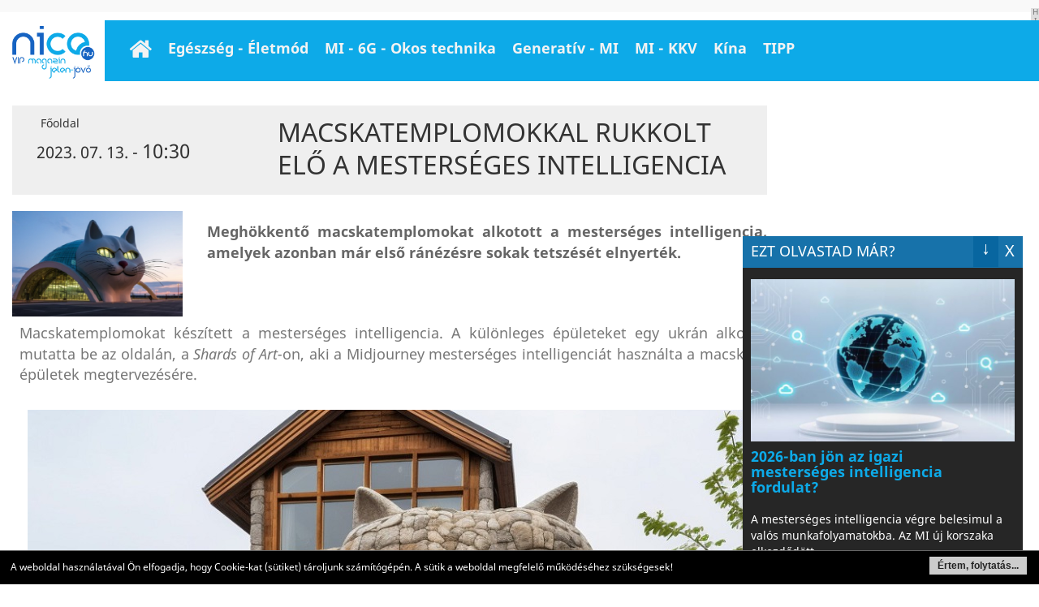

--- FILE ---
content_type: text/html; charset=UTF-8
request_url: https://www.nice.hu/kutya-macska/macskatemplomokkal-rukkolt-elo-a-mesterseges-intelligencia
body_size: 5818
content:
<!DOCTYPE html>
<html lang="hu">
<head>
	<title>Macskatemplomokkal rukkolt elő a mesterséges intelligencia</title>

	<meta http-equiv="Content-Type" content="text/html; charset=UTF-8" />
	<meta name="viewport" content="width=device-width, initial-scale=1.0, maximum-scale=1, user-scalable=yes">
	<meta http-equiv="X-UA-Compatible" content="IE=edge,chrome=1">
	<meta name="robots" content="Index,Follow">
	<meta name="revisit-after" content="1 days">
		
	<meta name="author" content="MCOnet International" />
	<meta name="keywords" content="" />
	<meta name="description" content="Macskatemplomokkal rukkolt elő a mesterséges intelligencia" />
	<meta name="og:description" content="Macskatemplomokkal rukkolt elő a mesterséges intelligencia" />
	<meta property="og:type" content="website">
	<meta property="og:locale" content="hu_HU">
	<meta property="og:site:name" content="NICE VIP magazin: jelen-jövő">
	<meta name="DC.coverage" content="Hungary">
	<meta name="DC.description" content="Macskatemplomokkal rukkolt elő a mesterséges intelligencia">
	<meta name="DC.publisher" content="MCOnet International">
	<meta name="DC.creator" content="MCOnet International">
	<meta name="DC.language" content="hu_HU">
	
	<link href="/templates/default/themes/default/css/bootstrap.min.css" type="text/css" rel="stylesheet" media="all">
<link href="/templates/default/themes/default/css/jquery-ui.min.css" type="text/css" rel="stylesheet" media="all">
<link href="/templates/nice/themes/default/css/jquery-ui.theme.min.css" type="text/css" rel="stylesheet" media="all">
<link href="/templates/default/themes/default/css/jquery-ui.structure.min.css" type="text/css" rel="stylesheet" media="all">
<link href="/templates/default/themes/default/css/font-awesome.css" type="text/css" rel="stylesheet" media="all">
<link href="/templates/default/themes/default/css/reset.css" type="text/css" rel="stylesheet" media="all">
<link href="/templates/nice/themes/default/css/pagination.css" type="text/css" rel="stylesheet" media="all">
<link href="/templates/default/themes/default/css/animate.css" type="text/css" rel="stylesheet" media="all">
<link href="/templates/nice/themes/default/css/fonts/fonts.css" type="text/css" rel="stylesheet" media="all">
<link href="/templates/nice/themes/default/css/style.css?v=3" type="text/css" rel="stylesheet" media="all">
<link href="/templates/default/themes/default/css/media.css" type="text/css" rel="stylesheet" media="all">
<link href="/templates/default/themes/default/css/zebra_dialog.css" type="text/css" rel="stylesheet" media="all">
<link href="/templates/default/themes/default/css/jquery.mmenu.all.css" type="text/css" rel="stylesheet" media="all">
<link href="/templates/default/themes/default/css/mmenu-positioning.css" type="text/css" rel="stylesheet" media="all">
<link href="/templates/default/themes/default/css/icheck_skins/all.css" type="text/css" rel="stylesheet" media="all">

	<script>
		var url_base = '/', oldIE = false, is_mobile = 0;
		window.token = '5fed2036e24791dfb64d2aa47d39a3e5';
	</script>

	<!--[if gte IE 8]>
	<script type="text/javascript" src="/templates/nice/themes/default/themes/default/js/html5shiv.js"></script>
	<script type="text/javascript">var oldIE = true; </script>
	<style>header,section,footer,aside,nav{display: block;}</style>
	<![endif]-->
	<link href="/templates/nice/themes/default/css/print.css" type="text/css" rel="stylesheet" media="print" />
	<link rel="apple-touch-icon" href="/favicon.png"/>
	<script async src="//pagead2.googlesyndication.com/pagead/js/adsbygoogle.js"></script>
	<script>
	  (adsbygoogle = window.adsbygoogle || []).push({
	    google_ad_client: "ca-pub-8791355834981687",
	    enable_page_level_ads: true
	  });
	</script>
</head>

<body>
	<div id="Page" class="main-holder">
		<div id="top-banner" class="hidden-sm hidden-xs">
	<div class="wrapper">
		<div class="banner-outer">
			<div class="huge-banner float-left half-width">
				<div class="block ">
        <div class="block-content">
	<!-- Revive Adserver Javascript címke - Generated with Revive Adserver v5.0.5 -->
<script type="text/javascript"><!--//<![CDATA[
   var m3_u = (location.protocol=='https:'?'https://adserver3.mconet.hu/www/delivery/ajs.php':'http://adserver3.mconet.hu/www/delivery/ajs.php');
   var m3_r = Math.floor(Math.random()*99999999999);
   if (!document.MAX_used) document.MAX_used = ',';
   document.write ("<scr"+"ipt type='text/javascript' src='"+m3_u);
   document.write ("?zoneid=83");
   document.write ('&amp;cb=' + m3_r);
   if (document.MAX_used != ',') document.write ("&amp;exclude=" + document.MAX_used);
   document.write (document.charset ? '&amp;charset='+document.charset : (document.characterSet ? '&amp;charset='+document.characterSet : ''));
   document.write ("&amp;loc=" + escape(window.location));
   if (document.referrer) document.write ("&amp;referer=" + escape(document.referrer));
   if (document.context) document.write ("&context=" + escape(document.context));
   if (document.mmm_fo) document.write ("&amp;mmm_fo=1");
   document.write ("'></scr"+"ipt>");
//]]>--></script>
<noscript><a href='http://adserver3.mconet.hu/www/delivery/ck.php?n=a13b71e9&cb=INSERT_RANDOM_NUMBER_HERE' target='_blank'><img src='http://adserver3.mconet.hu/www/delivery/avw.php?zoneid=83&cb=INSERT_RANDOM_NUMBER_HERE&n=a13b71e9' border='0' alt='' /></a></noscript>    </div>
</div>
			</div>
			<div class="huge-banner float-left half-width">
				<div class="block ">
        <div class="block-content">
	<!-- Revive Adserver Javascript címke - Generated with Revive Adserver v5.0.5 -->
<script type="text/javascript"><!--//<![CDATA[
   var m3_u = (location.protocol=='https:'?'https://adserver3.mconet.hu/www/delivery/ajs.php':'http://adserver3.mconet.hu/www/delivery/ajs.php');
   var m3_r = Math.floor(Math.random()*99999999999);
   if (!document.MAX_used) document.MAX_used = ',';
   document.write ("<scr"+"ipt type='text/javascript' src='"+m3_u);
   document.write ("?zoneid=84");
   document.write ('&amp;cb=' + m3_r);
   if (document.MAX_used != ',') document.write ("&amp;exclude=" + document.MAX_used);
   document.write (document.charset ? '&amp;charset='+document.charset : (document.characterSet ? '&amp;charset='+document.characterSet : ''));
   document.write ("&amp;loc=" + escape(window.location));
   if (document.referrer) document.write ("&amp;referer=" + escape(document.referrer));
   if (document.context) document.write ("&context=" + escape(document.context));
   if (document.mmm_fo) document.write ("&amp;mmm_fo=1");
   document.write ("'></scr"+"ipt>");
//]]>--></script>
<noscript><a href='http://adserver3.mconet.hu/www/delivery/ck.php?n=a4f6bb69&cb=INSERT_RANDOM_NUMBER_HERE' target='_blank'><img src='http://adserver3.mconet.hu/www/delivery/avw.php?zoneid=84&cb=INSERT_RANDOM_NUMBER_HERE&n=a4f6bb69' border='0' alt='' /></a></noscript>    </div>
</div>
			</div>
			<span class="ad-text small-margin-top">H I R D E T É S</span>
		</div>
	</div>
</div>
<header>
	<div id="header">
		<div class="wrapper">
			<div class="float-left full-width header-inner">

				<div id="Logo" class="hidden-lg hidden-md">
				<a href="/" title="NICE VIP magazin: jelen-jövő">
					<img src="/templates/nice/themes/default/images/logo.png" title="Kezdőlap - NICE VIP magazin: jelen-jövő" alt="NICE VIP magazin: jelen-jövő">
				</a>
				</div>

				<a href="#menu-wrapper" id="menu-trigger"><span class="icon fa fa-bars"></span></a>
			</div>
		</div>
	</div>
</header>

<nav id="menu-wrapper">
	<div class="wrapper">
		<div id="LogoSmall" class="hidden-sm hidden-xs float-left">
		<a href="/" title="NICE VIP magazin: jelen-jövő">
			<img src="/templates/nice/themes/default/images/logo_small.png" title="Kezdőlap - NICE VIP magazin: jelen-jövő" alt="NICE VIP magazin: jelen-jövő">
		</a>
		</div>
		<ul id="mainmenu" class="category-list" ><li class="hidden-text"><a href="/"  ><span class="icon fa fa-home"></span>Főoldal</a><li class=""><a href="/egeszseg-hirek"  >Egészség - Életmód</a><li class=""><a href="/mesterseges-intelligencia"  >MI - 6G - Okos technika</a><li class=""><a href="/generativ-mi"  >Generatív - MI</a><li class=""><a href="/kkv"  >MI - KKV</a><li class=""><a href="https://www.kinaon.com/" target="_blank" >Kína </a><li class=""><a href="javascript:void(0)"  >TIPP</a><ul  class="sub" ><li class=""><a href="/impresszum"  >Impresszum</a><li class=""><a href="/elerhetoseg"  >E-mail küldés</a><li class=""><a href="/kereses"  >Archívum</a></ul></ul>	</div>
</nav>		<section class="main">
			<div id="ContentOuter" class="container">
									
					<div class="wrapper">
						<div class="row">
							<div class="col-lg-9 col-md-8 col-sm-12 col-xs-12">
								<article>
	
	<div id="newsTop" class="float-left full-width big-margin-top big-margin-bottom">
		<div class="col-lg-4 col-md-4 col-sm-6 col-xs-12">
			<div id="path"></div>

			<div class="date">
				2023. 07. 13. - <big>10:30</big>			</div>
		</div>

		<div class="col-lg-8 col-md-8 col-sm-6 col-xs-12">
			<h1 class="category-title full-width clear margin-top margin-bottom">Macskatemplomokkal rukkolt elő a mesterséges intelligencia</h1>
		</div>
	</div>

	<div class="row">
				<div class="stext-img col-lg-3 col-md-4 col-sm-6 col-xs-12" style="text-align: center;">
			<img src="/upload/2023/Julius/macskatemplom_000.jpg" alt="Macskatemplomokkal rukkolt elő a mesterséges intelligencia" style="max-width: 100%; height: auto;" />
		</div>

		<div id="sText" class="col-lg-9 col-md-8 col-sm-6 col-xs-12">
			<p style="text-align: justify;"><span style="font-size: 18px;"><strong>Megh&ouml;kkentő macskatemplomokat alkotott a mesters&eacute;ges intelligencia, amelyek azonban m&aacute;r első r&aacute;n&eacute;z&eacute;sre sokak tetsz&eacute;s&eacute;t elnyert&eacute;k.</strong></span></p>		</div>
		
	</div>

	<div id="lText" class="float-left full-width with-padding margin-bottom font14">
		<div style="text-align: justify;"><span style="font-size: 18px;">Macskatemplomokat k&eacute;sz&iacute;tett a mesters&eacute;ges intelligencia. A k&uuml;l&ouml;nleges &eacute;p&uuml;leteket egy ukr&aacute;n alkot&oacute; mutatta be az oldal&aacute;n, a <em>Shards of Art-</em>on, aki a Midjourney mesters&eacute;ges intelligenci&aacute;t haszn&aacute;lta a macsk&aacute;s &eacute;p&uuml;letek megtervez&eacute;s&eacute;re.</span></div>
<div style="text-align: justify;">&nbsp;</div>
<div style="text-align: center;"><span style="font-size: 18px;"><img src="https://www.nice.hu/upload/2023/Julius/macskatemplom_3.jpg" alt="Macskatemplomokat k&eacute;sz&iacute;tett a mesters&eacute;ges intelligencia" width="900" height="600" /></span></div>
<div style="text-align: center;"><em><strong><span style="font-size: 18px;">Macskatemplomokat k&eacute;sz&iacute;tett a mesters&eacute;ges intelligencia</span></strong></em></div>
<div style="text-align: justify;">&nbsp;</div>
<div style="text-align: justify;"><span style="font-size: 18px;">Ő val&oacute;j&aacute;ban viccnek sz&aacute;nta az &eacute;p&uuml;leteket, amelyek k&ouml;z&uuml;l egyik-m&aacute;sik kimondottan &eacute;lhetőnek tűnik &ndash; de az&eacute;rt akadnak meglehetősen bizarr elk&eacute;pzel&eacute;sek is.</span></div>
<div style="text-align: justify;">&nbsp;</div>
<div style="text-align: center;"><span style="font-size: 18px;"><img src="https://www.nice.hu/upload/2023/Julius/macskatemplom_2.jpg" alt="N&eacute;melyik &eacute;p&uuml;letet p&aacute;lyaudvark&eacute;nt vagy &aacute;ruh&aacute;zk&eacute;nt is elk&eacute;pzelhetn&eacute;nk" width="900" height="604" /></span></div>
<div style="text-align: center;"><em><strong><span style="font-size: 18px;">N&eacute;melyik &eacute;p&uuml;letet p&aacute;lyaudvark&eacute;nt vagy &aacute;ruh&aacute;zk&eacute;nt is elk&eacute;pzelhetn&eacute;nk</span></strong></em></div>
<div style="text-align: justify;">&nbsp;</div>
<div style="text-align: justify;"><span style="font-size: 18px;">Nemcsak templom jellegű &eacute;p&uuml;letek sz&uuml;lettek k&ouml;z&ouml;tt&uuml;k - sz&aacute;mos olyan is akad, amely hatalmas &uuml;zletk&ouml;zpontk&eacute;nt vagy ak&aacute;r p&aacute;lyaudvark&eacute;nt műk&ouml;dhetne.</span></div>
<div style="text-align: justify;">&nbsp;</div>
<div style="text-align: center;"><span style="font-size: 18px;"><img src="https://www.nice.hu/upload/2023/Julius/macskatemplom_4.jpg" alt="Sokak tetsz&eacute;s&eacute;t nyert&eacute;k el a k&uuml;l&ouml;nleges macskatemplomok" width="900" height="643" /></span></div>
<div style="text-align: center;"><em><strong><span style="font-size: 18px;">Sokak tetsz&eacute;s&eacute;t nyert&eacute;k el a k&uuml;l&ouml;nleges macskatemplomok</span></strong></em></div>
<div style="text-align: center;">&nbsp;</div>
<div style="text-align: justify;"><span style="font-size: 18px;">Tal&aacute;n mondani sem kell, a macskarajong&oacute;k k&ouml;z&uuml;l nem kevesen teljesen odavannak az &eacute;p&uuml;letek&eacute;rt, amelyek val&oacute;sz&iacute;nűleg a milli&aacute;rdosoknak is adtak 1-2 &ouml;tletet.</span></div>
<div style="text-align: justify;">&nbsp;</div>
<div style="text-align: justify;"><em><span style="font-size: 18px;">Fot&oacute;: Facebook.com/Shards of Art</span></em></div>
<div style="text-align: justify;">&nbsp;</div>
<div style="text-align: justify;"><span style="font-size: 18px;">L.A.</span></div>	</div>

	</article>
<div class="fb-like" data-href="https://www.nice.hu/kutya-macska/macskatemplomokkal-rukkolt-elo-a-mesterseges-intelligencia" data-send="true" data-width="600" data-show-faces="true"></div>
<script>
	var newspath = '/kutya-macska';
</script>

							</div>
							<div class="col-lg-3 col-md-4 col-sm-5 col-xs-12">
								
<div class="right-box float-left full-width ad">
	<div class="block align-center">
        <div class="block-content">
	<script src="//pagead2.googlesyndication.com/pagead/js/adsbygoogle.js"></script>
<!-- Nice hirdetes --> <ins class="adsbygoogle" style="display: block;" data-ad-client="ca-pub-8791355834981687" data-ad-slot="7651667035" data-ad-format="auto" data-full-width-responsive="true"></ins>
<script>
(adsbygoogle = window.adsbygoogle || []).push({});
</script>    </div>
</div>
</div>

<div class="right-box float-left full-width nwl">
	<h3>Hírlevél feliratkozás</h3>
	<form method="post" id="subscribe_form_" name="newsletter_subscribe">
	<div class="row">
		<div class="form-group col-lg-12 col-md-12 col-sm-12 col-xs-6">
			<input type="email" class="required email form-control" id="subscribe_email" name="subscribe[email]" placeholder="E-mail cím">
		</div>
		<div class="form-group col-lg-12 col-md-12 col-sm-12 col-xs-6">
			<input type="text" class="required name form-control" name="subscribe[fullname]" placeholder="Teljes név (pl. Gipsz Jakab)">
		</div>
		<div class="form-group col-lg-12 col-md-12 col-sm-12 col-xs-12">
			<input id="accept_terms" type="checkbox" onchange="if ($(this).is(':checked'))$('#SendNewsletterBut').removeAttr('disabled');else $('#SendNewsletterBut').prop('disabled', 'disabled');">
			<label for="accept_terms" class="black">* Feliratkozom a hírlevélre!</label>
			<div class="ytext float-left full-width small-margin-top clear font11 black">
				K&eacute;rj&uuml;k, add meg adataidat a h&iacute;rlev&eacute;lre t&ouml;rt&eacute;nő feliratkoz&aacute;shoz! A megadott adatokat bizalmasan kezelj&uuml;k, azokat harmadik f&eacute;lnek &aacute;t nem adjuk.			</div>
		</div>
		<div class="col-lg-12 col-md-12 col-sm-12 col-xs-12" style="text-align: center">
			<input type="submit" disabled="disabled" class="nwl-btn btn btn-info margin-top centered font16" id="SendNewsletterBut" value="felirtakozás">
		</div>
	</div>
</form>
</div>

<div class="right-box float-left full-width ad margin-top">
	<div class="block ">
        <div class="block-content">
	<p>&nbsp;</p>
<p><a title="https://voszpiacter.hu/" href="https://voszpiacter.hu/" target="_blank" rel="noopener"><img src="https://www.nice.hu/upload/banner/VOSZ.png" alt="" width="350" height="116" /></a></p>    </div>
</div>
</div>

<div class="right-box float-left full-width ad margin-top">
	<div class="block ">
        <div class="block-content">
	<p><a title="https://varfurdo.hu/" href="https://varfurdo.hu/" target="_blank" rel="noopener"><img src="https://www.nice.hu/upload/banner/Varfurdobanner.png" alt="" width="350" height="112" /></a></p>    </div>
</div>
</div>

<div class="right-box float-left full-width ad margin-top">
	</div>
							</div>
						</div>
					</div>
							</div>
		</section>

		<footer>
			<div id="footer">
	<div class="wrapper">
		<div id="footer-top" class="row">
			<div class="col-lg-3 col-md-3 col-sm-3 col-xs-12">
				<img src="/templates/nice/themes/default/images/logo_small.png" alt="NICE VIP magazin: jelen-jövő">
			</div>
			<div class="col-lg-6 col-md-6 col-sm-6 col-xs-12 footer-center align-right copyright">
				<strong>
					<a rel="index,follow" href="/rss"><span class="fa fa-rss"></span> RSS 2.0</a>
				</strong> | 
				<strong>
					<a rel="nofollow" href="/elerhetoseg">Kapcsolatfelvétel</a>
				</strong> | 
				<strong>
					<a href="http://www.mconet.hu/adatvedelmi-nyilatkozat" target="_blank" rel="nofollow">Adatvédelmi  nyilatkozat</a>
				</strong> | 
				<strong>
					<a href="/impresszum" target="_blank" rel="nofollow">Impresszum</a>
				</strong>
				<br>
				MCOnet 2001-2026. - Minden jog fenntartva - Copyright -
				<a rel="nofollow" href="http://www.mconet.hu" target="_blank">www.mconet.hu</a>
			</div>
			<div class="col-lg-3 col-md-3 col-sm-3 col-xs-12 footer-right logo">
				<a href="https://www.mconet.hu" target="_blank"><img src="/templates/nice/themes/default/images/mconet.jpg" style="width: 104px; height: 48px;" alt="MCOnet International"></a>
			</div>
		</div>
	</div>
</div>		</footer>

		<div id="show_news_box" class="hidden-sm hidden-xs">
	
<div class="cycle-event">
	<a href="/mesterseges-intelligencia/2026-ban-jon-az-igazi-mesterseges-intelligencia-fordulat" target="_blank">
		<div class="lead-img">
			<img src="/upload/2026/Januar/thumbs/330x330_mi_fordulat_Nyito.jpg" class="sm-img" alt="2026-ban jön az igazi mesterséges intelligencia fordulat? " />
		</div>
		<div class="lead-desc">
			<h3>
				2026-ban jön az igazi mesterséges intelligencia fordulat? 
			</h3>
			A mesterséges intelligencia végre belesimul a valós munkafolyamatokba. Az MI új korszaka elkezdődött.
		</div>
	</a>
</div>

<div class="cycle-event">
	<a href="/generativ-mi/a-generativ-mesterseges-intelligencia-es-az-egymilliardos-mellekprojekt" target="_blank">
		<div class="lead-img">
			<img src="/upload/2026/Januar/thumbs/330x330_gmi_Egymilliard_nyito.jpg" class="sm-img" alt="A generatív mesterséges intelligencia és az egymilliárdos mellékprojekt" />
		</div>
		<div class="lead-desc">
			<h3>
				A generatív mesterséges intelligencia és az egymilliárdos mellékprojekt
			</h3>
			Egy mérnök mellék projektje fél év alatt egymilliárd dolláros bevételt termelt, miközben a kódolást teljesen a generatív mesterséges intelligenciára bízta.
		</div>
	</a>
</div>

<div class="cycle-event">
	<a href="/mesterseges-intelligencia/lekot-es-ov-is-mesterseges-intelligencia-alapu-pandarobot-keszult-idoseknek" target="_blank">
		<div class="lead-img">
			<img src="/upload/2026/Januar/thumbs/330x330_pandarobot_mindwithheartrobotics.jpg" class="sm-img" alt="Leköt és óv is: mesterséges intelligencia alapú pandarobot készült időseknek" />
		</div>
		<div class="lead-desc">
			<h3>
				Leköt és óv is: mesterséges intelligencia alapú pandarobot készült időseknek
			</h3>
			Mesterséges intelligencia-vezérelt pandarobotot mutattak be az idősebb felnőttek részére a CES technológiai kiállításon Las Vegasban. 
		</div>
	</a>
</div>

<div class="cycle-event">
	<a href="/mesterseges-intelligencia/ez-az-mi-eszkoz-rogziti-a-meetingeket-es-jegyzetekke-alakitja" target="_blank">
		<div class="lead-img">
			<img src="/upload/2026/Januar/thumbs/330x330_mi_meeting_Nyito.jpg" class="sm-img" alt="Ez az MI-eszköz rögzíti a meetingeket és jegyzetekké alakítja" />
		</div>
		<div class="lead-desc">
			<h3>
				Ez az MI-eszköz rögzíti a meetingeket és jegyzetekké alakítja
			</h3>
			Egy apró eszköz, amely a mesterséges intelligenciát valódi és nagyon hatékony munka eszközzé teszi.
		</div>
	</a>
</div>

<div class="cycle-event">
	<a href="/mesterseges-intelligencia/szazezrek-leepiteset-tervezik-az-europai-bankok-a-mesterseges-intelligencia-miatt" target="_blank">
		<div class="lead-img">
			<img src="/upload/2026/Januar/thumbs/330x330_bank_pixabay.jpg" class="sm-img" alt="Százezrek leépítését tervezik az európai bankok a mesterséges intelligencia miatt" />
		</div>
		<div class="lead-desc">
			<h3>
				Százezrek leépítését tervezik az európai bankok a mesterséges intelligencia miatt
			</h3>
			Az európai bankok 200 ezer munkahely megszüntetését tervezik a mesterséges intelligencia térnyerése miatt.
		</div>
	</a>
</div>

<div class="cycle-event">
	<a href="/mesterseges-intelligencia/egeszen-bizarr-dolgot-alkot-a-jegkeszito-es-a-mesterseges-intelligencia-parosa" target="_blank">
		<div class="lead-img">
			<img src="/upload/2026/Januar/thumbs/330x330_jeg_poharban.jpg" class="sm-img" alt="Egészen bizarr dolgot alkot a jégkészítő és a mesterséges intelligencia párosa" />
		</div>
		<div class="lead-desc">
			<h3>
				Egészen bizarr dolgot alkot a jégkészítő és a mesterséges intelligencia párosa
			</h3>
			Meglepő, intelligens konyhai eszközzel állt elő egy cég a CES technológiai tárlaton. A mesterséges intelligencia jégkockakészítőben segít csökkenteni a zajt.
		</div>
	</a>
</div>

	<span class="cycle-prev"><i class="fa fa-chevron-left"></i></span>
	<span class="cycle-next"><i class="fa fa-chevron-right"></i></span>
</div>
	</div>

	<script src="/templates/default/themes/default/js/jquery-1.9.0.js"></script>
<script src="/templates/default/themes/default/js/jquery-ui.min.js"></script>
<script src="/templates/nice/themes/default/js/jquery.lazyload.js"></script>
<script src="/templates/default/themes/default/js/zebra_dialog.js"></script>
<script src="/templates/default/themes/default/js/gw.js"></script>
<script src="/templates/default/themes/default/js/language/hu_HU.js"></script>
<script src="/templates/nice/themes/default/js/gmessage.js"></script>
<script src="/templates/default/themes/default/js/superfish.js"></script>
<script src="/templates/default/themes/default/js/mobile-detect.js"></script>
<script src="/templates/default/themes/default/js/jquery.mmenu.min.all.js"></script>
<script src="/templates/default/themes/default/js/icheck.min.js"></script>
<script src="/templates/nice/themes/default/js/bootstrap.min.js"></script>
<script src="/templates/nice/themes/default/js/site.js"></script>
<script src="/templates/nice/themes/default/js/show.promotions.js?v=1"></script>

<script type="text/javascript">
	$(function() {
		$('#subscribe_form_').on('submit', function(e, o) {
			if ($('#subscribe_email').val().length<5) {
				errorMessage('Adjon meg egy valós e-mail címet!'); 
				e.preventDefault();
				return false;
			}
			return true;
		});
	});
</script>


	
	 <!-- Global site tag (gtag.js) - Google Analytics -->
	<script async src="https://www.googletagmanager.com/gtag/js?id=G-D47DSNRN3M"></script>
	<script>
	window.dataLayer = window.dataLayer || [];
	function gtag(){dataLayer.push(arguments);}
	gtag('js', new Date());
	gtag('config', 'G-D47DSNRN3M');
	</script>
	
</body>
</html>

--- FILE ---
content_type: text/html; charset=utf-8
request_url: https://www.google.com/recaptcha/api2/aframe
body_size: 267
content:
<!DOCTYPE HTML><html><head><meta http-equiv="content-type" content="text/html; charset=UTF-8"></head><body><script nonce="PFvOlf0q5a9id2FiINBQxw">/** Anti-fraud and anti-abuse applications only. See google.com/recaptcha */ try{var clients={'sodar':'https://pagead2.googlesyndication.com/pagead/sodar?'};window.addEventListener("message",function(a){try{if(a.source===window.parent){var b=JSON.parse(a.data);var c=clients[b['id']];if(c){var d=document.createElement('img');d.src=c+b['params']+'&rc='+(localStorage.getItem("rc::a")?sessionStorage.getItem("rc::b"):"");window.document.body.appendChild(d);sessionStorage.setItem("rc::e",parseInt(sessionStorage.getItem("rc::e")||0)+1);localStorage.setItem("rc::h",'1768961229338');}}}catch(b){}});window.parent.postMessage("_grecaptcha_ready", "*");}catch(b){}</script></body></html>

--- FILE ---
content_type: application/javascript
request_url: https://www.nice.hu/templates/default/themes/default/js/gw.js
body_size: 1006
content:
if (typeof(Easy) === 'undefined')
	var Easy = {};

(function($) {

	Easy.GW_Options = {
		url: url_base + '_gw_.php',
		token: window.token,
		dataType: 'json',
		type: 'post',
		showMessages: true
	};

    /**
     * Visszaküldött üzenetek megjelenítése
     */
     function displayMessages(messages, warnings, delay) {

     	if (Easy.GW_Options.showMessages === true) {
     		$.each(messages || [], function(i, m) {
     			try {

     				switch (m['class']) {
     					case 'error':
     						console && console.log(m['text']);
     					break;
     					case 'warning':
     						console && console.log(m['text']);
     					break;
     					case 'info':
     						console && console.log(m['text']);
     					break;
     					case 'success':
     						console && console.log(m['text']);
     					break;
     					case 'tip':
     						console && console.log(m['text']);
     					break;
     				}

     			} catch (e) {
     				console && console.log(e.message);
     			}
     		});
     	}

     }

    /**
     * Paraméterek feldolgozása
     */
     function parse(action) {

		// Ha objektumot kap, akkor azzal már nem kell foglalkozni
		if (typeof action == 'object')
			return action;

		// Ha nem, akkor egy string és átalakítjuk
		var tmp = action.split('->');
		if (tmp.length == 2) {
			return {service: tmp[0], action: tmp[1]};
		} else
		if (tmp.length == 3) {
			return {module: tmp[0], service: tmp[1], action: tmp[2]};
		} else
		if (tmp.length == 4) {
			return {module_type: tmp[0], module: tmp[1], service: tmp[2], action: tmp[3]};
		}
	}

	Easy.GW = function(action, data) {

		if (!data)data = {};
		// visszatéréi deferred létrehozása
		var dfd = $.Deferred();
		var options = Easy.GW_Options;
		options.data = parse(action);
		data.token = window.token;
		options.data.data = data;
		
		// Ajax kérés elküldése
		var jqx = $.ajax(options);

		// Visszatérések feldolgozása
		jqx.done(function(response) {
			var hasError = false,
			errors = [];

			if (typeof response == 'object') {

				$.each(response.messages || [], function(i, m) {
					if (m['class'] == 'error') {
						errors.push(m['text']);
						hasError = true;
					}
				});

				displayMessages(response.messages);
			}

			if (hasError)
				dfd.reject.call(dfd, response /* response */, errors[0] /* first error */, errors /* error list */);
			else
				dfd.resolve.apply(dfd, arguments);

		}).fail(function(jqXHR, statusText, error) {

			var errorMsg = '';
			switch (statusText) {
				case 'timeout':
					errorMsg = 'A hívás túllépte az időkorlátot.';
				break;
				case 'error':
					errorMsg = 'A hívás közben hiba épett fel: ' + error;
				break;
				case 'abort':
					errorMsg = 'A hívást megszakították.';
				break;
				case 'parsererror':
					errorMsg = 'A hívás hibás kimenettel tért vissza.';
				break;
				default:
					errorMsg = 'A hívás közben ismeretlen hiba lépett fel.';
			}
			
			var fake_json = {messages: [{'class': 'error', text: errorMsg}]};
			displayMessages(fake_json.messages);

			dfd.reject.call(dfd, fake_json, errorMsg, [errorMsg]);
		});

		return dfd.promise(jqx);
	}

	window.GW = $.extend(Easy.GW, {
		parse: parse
	});

})(jQuery);

--- FILE ---
content_type: application/javascript
request_url: https://www.nice.hu/templates/nice/themes/default/js/gmessage.js
body_size: 244
content:
/* Messages */
function errorMessage(text) {

	var eMsg = new $.Zebra_Dialog(text, {
		'type': 'error',
		'title': EasyText.error_occured,
		'buttons': [{
			caption: 'OK', 
			callback: function() { 
				eMsg.close();
			}
		}],
		'onClose':  function(caption) {

		},
		'keyboard': true,
		'width': !is_mobile ? 'auto' : $(window).width()-20,
		'modal': true,
		'auto_close': 3000,
		'show_close_button': true,
		'reposition_speed': 100
	});
	
	return false;

}

function alertMessage(text, title) {

	var aMsg = new $.Zebra_Dialog(text, {
		'type': 'warning',
		'title': title,
		'buttons': [{
			caption: 'OK', 
			callback: function() { 
				aMsg.close();
			}
		}],
		'onClose':  function(caption) {

		},
		'keyboard': true,
		'width': !is_mobile ? 'auto' : $(window).width()-20,
		'modal': true,
		'auto_close': 5000,
		'show_close_button': true,
		'reposition_speed': 100
	});
}

function infoMessage(text, title) {

	var iMsg = new $.Zebra_Dialog(text, {
		'type': 'information',
		'title': title,
		'buttons': [{
			caption: 'OK', 
			callback: function() { 
				iMsg.close();
			}
		}],
		'onClose':  function(caption) { },
		'keyboard': true,
		'width': !is_mobile ? 'auto' : $(window).width()-20,
		'modal': true,
		'auto_close': 5000,
		'show_close_button': true,
		'reposition_speed': 100
	});

}

function fnMessage(text, title, action, init) {

	if (title == "") {
		title = EasyText.information;
	}

	var fMsg = new $.Zebra_Dialog(text, {
		'type': 'confirmation',
		'title': title,
		'buttons': [{
			caption: EasyText.accept, 
			callback: function() { 
				action();
				fMsg.close();
			}
		},
		{
			caption: EasyText.cancel,
			callback: function() {
				fMsg.close();
			}
		}],
		'onClose':  function(caption) {
			fMsg.close();
		},
		'width': !is_mobile ? 'auto' : $(window).width()-20,
		'keyboard': true,
		'modal': true,
		'show_close_button': true,
		'reposition_speed': 100
	});

	if ( typeof init != 'undefined')
		init();

	return false;
}

